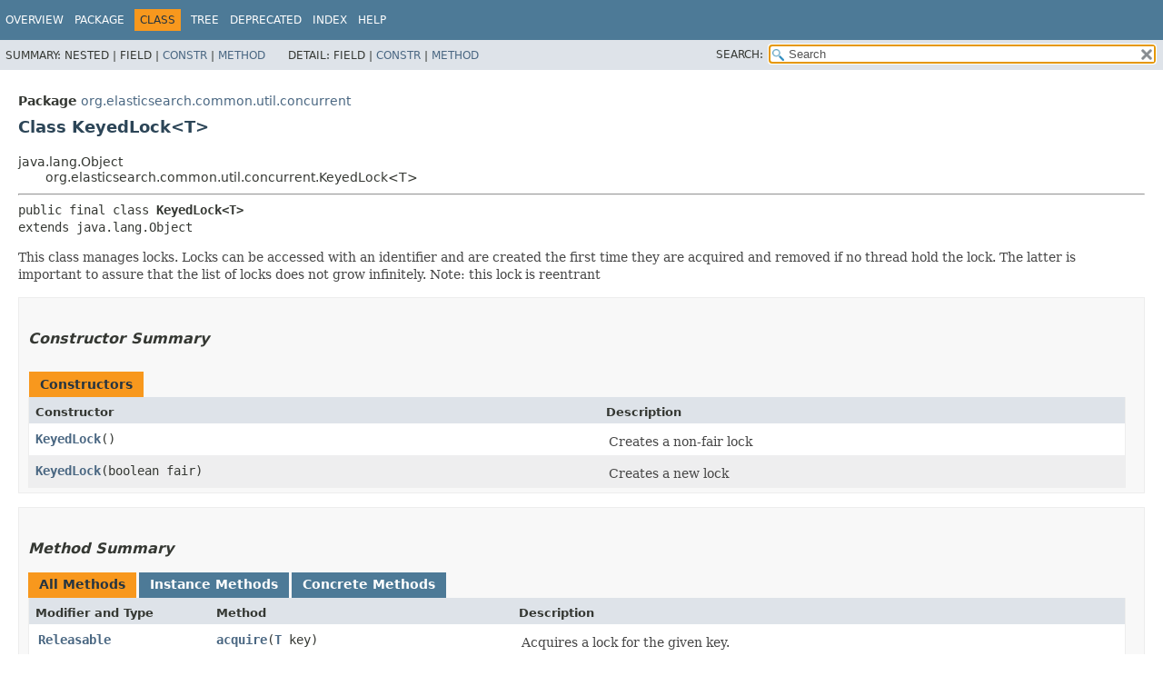

--- FILE ---
content_type: text/html
request_url: https://artifacts.elastic.co/javadoc/org/elasticsearch/elasticsearch/6.8.23/org/elasticsearch/common/util/concurrent/KeyedLock.html
body_size: 3271
content:
<!DOCTYPE HTML>
<!-- NewPage -->
<html lang="en">
<head>
<!-- Generated by javadoc (12) on Thu Jan 06 21:32:24 UTC 2022 -->
<title>KeyedLock (server 6.8.23 API)</title>
<meta http-equiv="Content-Type" content="text/html; charset=UTF8">
<meta name="dc.created" content="2022-01-06">
<link rel="stylesheet" type="text/css" href="../../../../../stylesheet.css" title="Style">
<link rel="stylesheet" type="text/css" href="../../../../../jquery/jquery-ui.css" title="Style">
<script type="text/javascript" src="../../../../../script.js"></script>
<script type="text/javascript" src="../../../../../jquery/jszip/dist/jszip.min.js"></script>
<script type="text/javascript" src="../../../../../jquery/jszip-utils/dist/jszip-utils.min.js"></script>
<!--[if IE]>
<script type="text/javascript" src="../../../../../jquery/jszip-utils/dist/jszip-utils-ie.min.js"></script>
<![endif]-->
<script type="text/javascript" src="../../../../../jquery/jquery-3.3.1.js"></script>
<script type="text/javascript" src="../../../../../jquery/jquery-migrate-3.0.1.js"></script>
<script type="text/javascript" src="../../../../../jquery/jquery-ui.js"></script>
</head>
<body>
<script type="text/javascript"><!--
    try {
        if (location.href.indexOf('is-external=true') == -1) {
            parent.document.title="KeyedLock (server 6.8.23 API)";
        }
    }
    catch(err) {
    }
//-->
var data = {"i0":10,"i1":10,"i2":10,"i3":10};
var tabs = {65535:["t0","All Methods"],2:["t2","Instance Methods"],8:["t4","Concrete Methods"]};
var altColor = "altColor";
var rowColor = "rowColor";
var tableTab = "tableTab";
var activeTableTab = "activeTableTab";
var pathtoroot = "../../../../../";
var useModuleDirectories = true;
loadScripts(document, 'script');</script>
<noscript>
<div>JavaScript is disabled on your browser.</div>
</noscript>
<header role="banner">
<nav role="navigation">
<div class="fixedNav">
<!-- ========= START OF TOP NAVBAR ======= -->
<div class="topNav"><a id="navbar.top">
<!--   -->
</a>
<div class="skipNav"><a href="#skip.navbar.top" title="Skip navigation links">Skip navigation links</a></div>
<a id="navbar.top.firstrow">
<!--   -->
</a>
<ul class="navList" title="Navigation">
<li><a href="../../../../../index.html">Overview</a></li>
<li><a href="package-summary.html">Package</a></li>
<li class="navBarCell1Rev">Class</li>
<li><a href="package-tree.html">Tree</a></li>
<li><a href="../../../../../deprecated-list.html">Deprecated</a></li>
<li><a href="../../../../../index-all.html">Index</a></li>
<li><a href="../../../../../help-doc.html">Help</a></li>
</ul>
</div>
<div class="subNav">
<div>
<ul class="subNavList">
<li>Summary:&nbsp;</li>
<li>Nested&nbsp;|&nbsp;</li>
<li>Field&nbsp;|&nbsp;</li>
<li><a href="#constructor.summary">Constr</a>&nbsp;|&nbsp;</li>
<li><a href="#method.summary">Method</a></li>
</ul>
<ul class="subNavList">
<li>Detail:&nbsp;</li>
<li>Field&nbsp;|&nbsp;</li>
<li><a href="#constructor.detail">Constr</a>&nbsp;|&nbsp;</li>
<li><a href="#method.detail">Method</a></li>
</ul>
</div>
<ul class="navListSearch">
<li><label for="search">SEARCH:</label>
<input type="text" id="search" value="search" disabled="disabled">
<input type="reset" id="reset" value="reset" disabled="disabled">
</li>
</ul>
</div>
<a id="skip.navbar.top">
<!--   -->
</a>
<!-- ========= END OF TOP NAVBAR ========= -->
</div>
<div class="navPadding">&nbsp;</div>
<script type="text/javascript"><!--
$('.navPadding').css('padding-top', $('.fixedNav').css("height"));
//-->
</script>
</nav>
</header>
<!-- ======== START OF CLASS DATA ======== -->
<main role="main">
<div class="header">
<div class="subTitle"><span class="packageLabelInType">Package</span>&nbsp;<a href="package-summary.html">org.elasticsearch.common.util.concurrent</a></div>
<h2 title="Class KeyedLock" class="title">Class KeyedLock&lt;T&gt;</h2>
</div>
<div class="contentContainer">
<ul class="inheritance">
<li>java.lang.Object</li>
<li>
<ul class="inheritance">
<li>org.elasticsearch.common.util.concurrent.KeyedLock&lt;T&gt;</li>
</ul>
</li>
</ul>
<div class="description">
<ul class="blockList">
<li class="blockList">
<hr>
<pre>public final class <span class="typeNameLabel">KeyedLock&lt;T&gt;</span>
extends java.lang.Object</pre>
<div class="block">This class manages locks. Locks can be accessed with an identifier and are
 created the first time they are acquired and removed if no thread hold the
 lock. The latter is important to assure that the list of locks does not grow
 infinitely.
 Note: this lock is reentrant</div>
</li>
</ul>
</div>
<div class="summary">
<ul class="blockList">
<li class="blockList">
<!-- ======== CONSTRUCTOR SUMMARY ======== -->
<section role="region">
<ul class="blockList">
<li class="blockList"><a id="constructor.summary">
<!--   -->
</a>
<h3>Constructor Summary</h3>
<div class="memberSummary">
<table>
<caption><span>Constructors</span><span class="tabEnd">&nbsp;</span></caption>
<tr>
<th class="colFirst" scope="col">Constructor</th>
<th class="colLast" scope="col">Description</th>
</tr>
<tbody>
<tr class="altColor">
<th class="colConstructorName" scope="row"><code><span class="memberNameLink"><a href="#%3Cinit%3E()">KeyedLock</a></span>()</code></th>
<td class="colLast">
<div class="block">Creates a non-fair lock</div>
</td>
</tr>
<tr class="rowColor">
<th class="colConstructorName" scope="row"><code><span class="memberNameLink"><a href="#%3Cinit%3E(boolean)">KeyedLock</a></span>&#8203;(boolean&nbsp;fair)</code></th>
<td class="colLast">
<div class="block">Creates a new lock</div>
</td>
</tr>
</tbody>
</table>
</div>
</li>
</ul>
</section>
<!-- ========== METHOD SUMMARY =========== -->
<section role="region">
<ul class="blockList">
<li class="blockList"><a id="method.summary">
<!--   -->
</a>
<h3>Method Summary</h3>
<div class="memberSummary">
<div role="tablist" aria-orientation="horizontal"><button role="tab" aria-selected="true" aria-controls="memberSummary_tabpanel" tabindex="0" onkeydown="switchTab(event)" id="t0" class="activeTableTab">All Methods</button><button role="tab" aria-selected="false" aria-controls="memberSummary_tabpanel" tabindex="-1" onkeydown="switchTab(event)" id="t2" class="tableTab" onclick="show(2);">Instance Methods</button><button role="tab" aria-selected="false" aria-controls="memberSummary_tabpanel" tabindex="-1" onkeydown="switchTab(event)" id="t4" class="tableTab" onclick="show(8);">Concrete Methods</button></div>
<div id="memberSummary_tabpanel" role="tabpanel">
<table aria-labelledby="t0">
<tr>
<th class="colFirst" scope="col">Modifier and Type</th>
<th class="colSecond" scope="col">Method</th>
<th class="colLast" scope="col">Description</th>
</tr>
<tbody>
<tr class="altColor" id="i0">
<td class="colFirst"><code><a href="../../lease/Releasable.html" title="interface in org.elasticsearch.common.lease">Releasable</a></code></td>
<th class="colSecond" scope="row"><code><span class="memberNameLink"><a href="#acquire(T)">acquire</a></span>&#8203;(<a href="KeyedLock.html" title="type parameter in KeyedLock">T</a>&nbsp;key)</code></th>
<td class="colLast">
<div class="block">Acquires a lock for the given key.</div>
</td>
</tr>
<tr class="rowColor" id="i1">
<td class="colFirst"><code>boolean</code></td>
<th class="colSecond" scope="row"><code><span class="memberNameLink"><a href="#hasLockedKeys()">hasLockedKeys</a></span>()</code></th>
<td class="colLast">
<div class="block">Returns <code>true</code> if this lock has at least one locked key.</div>
</td>
</tr>
<tr class="altColor" id="i2">
<td class="colFirst"><code>boolean</code></td>
<th class="colSecond" scope="row"><code><span class="memberNameLink"><a href="#isHeldByCurrentThread(T)">isHeldByCurrentThread</a></span>&#8203;(<a href="KeyedLock.html" title="type parameter in KeyedLock">T</a>&nbsp;key)</code></th>
<td class="colLast">
<div class="block">Returns <code>true</code> iff the caller thread holds the lock for the given key</div>
</td>
</tr>
<tr class="rowColor" id="i3">
<td class="colFirst"><code><a href="../../lease/Releasable.html" title="interface in org.elasticsearch.common.lease">Releasable</a></code></td>
<th class="colSecond" scope="row"><code><span class="memberNameLink"><a href="#tryAcquire(T)">tryAcquire</a></span>&#8203;(<a href="KeyedLock.html" title="type parameter in KeyedLock">T</a>&nbsp;key)</code></th>
<td class="colLast">
<div class="block">Tries to acquire the lock for the given key and returns it.</div>
</td>
</tr>
</tbody>
</table>
</div>
</div>
<ul class="blockList">
<li class="blockList"><a id="methods.inherited.from.class.java.lang.Object">
<!--   -->
</a>
<h3>Methods inherited from class&nbsp;java.lang.Object</h3>
<code>clone, equals, finalize, getClass, hashCode, notify, notifyAll, toString, wait, wait, wait</code></li>
</ul>
</li>
</ul>
</section>
</li>
</ul>
</div>
<div class="details">
<ul class="blockList">
<li class="blockList">
<!-- ========= CONSTRUCTOR DETAIL ======== -->
<section role="region">
<ul class="blockList">
<li class="blockList"><a id="constructor.detail">
<!--   -->
</a>
<h3>Constructor Detail</h3>
<a id="&lt;init&gt;(boolean)">
<!--   -->
</a>
<ul class="blockList">
<li class="blockList">
<h4>KeyedLock</h4>
<pre>public&nbsp;KeyedLock&#8203;(boolean&nbsp;fair)</pre>
<div class="block">Creates a new lock</div>
<dl>
<dt><span class="paramLabel">Parameters:</span></dt>
<dd><code>fair</code> - Use fair locking, ie threads get the lock in the order they requested it</dd>
</dl>
</li>
</ul>
<a id="&lt;init&gt;()">
<!--   -->
</a>
<ul class="blockListLast">
<li class="blockList">
<h4>KeyedLock</h4>
<pre>public&nbsp;KeyedLock()</pre>
<div class="block">Creates a non-fair lock</div>
</li>
</ul>
</li>
</ul>
</section>
<!-- ============ METHOD DETAIL ========== -->
<section role="region">
<ul class="blockList">
<li class="blockList"><a id="method.detail">
<!--   -->
</a>
<h3>Method Detail</h3>
<a id="acquire(java.lang.Object)">
<!--   -->
</a><a id="acquire(T)">
<!--   -->
</a>
<ul class="blockList">
<li class="blockList">
<h4>acquire</h4>
<pre class="methodSignature">public&nbsp;<a href="../../lease/Releasable.html" title="interface in org.elasticsearch.common.lease">Releasable</a>&nbsp;acquire&#8203;(<a href="KeyedLock.html" title="type parameter in KeyedLock">T</a>&nbsp;key)</pre>
<div class="block">Acquires a lock for the given key. The key is compared by it's equals method not by object identity. The lock can be acquired
 by the same thread multiple times. The lock is released by closing the returned <a href="../../lease/Releasable.html" title="interface in org.elasticsearch.common.lease"><code>Releasable</code></a>.</div>
</li>
</ul>
<a id="tryAcquire(java.lang.Object)">
<!--   -->
</a><a id="tryAcquire(T)">
<!--   -->
</a>
<ul class="blockList">
<li class="blockList">
<h4>tryAcquire</h4>
<pre class="methodSignature">public&nbsp;<a href="../../lease/Releasable.html" title="interface in org.elasticsearch.common.lease">Releasable</a>&nbsp;tryAcquire&#8203;(<a href="KeyedLock.html" title="type parameter in KeyedLock">T</a>&nbsp;key)</pre>
<div class="block">Tries to acquire the lock for the given key and returns it. If the lock can't be acquired null is returned.</div>
</li>
</ul>
<a id="isHeldByCurrentThread(java.lang.Object)">
<!--   -->
</a><a id="isHeldByCurrentThread(T)">
<!--   -->
</a>
<ul class="blockList">
<li class="blockList">
<h4>isHeldByCurrentThread</h4>
<pre class="methodSignature">public&nbsp;boolean&nbsp;isHeldByCurrentThread&#8203;(<a href="KeyedLock.html" title="type parameter in KeyedLock">T</a>&nbsp;key)</pre>
<div class="block">Returns <code>true</code> iff the caller thread holds the lock for the given key</div>
</li>
</ul>
<a id="hasLockedKeys()">
<!--   -->
</a>
<ul class="blockListLast">
<li class="blockList">
<h4>hasLockedKeys</h4>
<pre class="methodSignature">public&nbsp;boolean&nbsp;hasLockedKeys()</pre>
<div class="block">Returns <code>true</code> if this lock has at least one locked key.</div>
</li>
</ul>
</li>
</ul>
</section>
</li>
</ul>
</div>
</div>
</main>
<!-- ========= END OF CLASS DATA ========= -->
<footer role="contentinfo">
<nav role="navigation">
<!-- ======= START OF BOTTOM NAVBAR ====== -->
<div class="bottomNav"><a id="navbar.bottom">
<!--   -->
</a>
<div class="skipNav"><a href="#skip.navbar.bottom" title="Skip navigation links">Skip navigation links</a></div>
<a id="navbar.bottom.firstrow">
<!--   -->
</a>
<ul class="navList" title="Navigation">
<li><a href="../../../../../index.html">Overview</a></li>
<li><a href="package-summary.html">Package</a></li>
<li class="navBarCell1Rev">Class</li>
<li><a href="package-tree.html">Tree</a></li>
<li><a href="../../../../../deprecated-list.html">Deprecated</a></li>
<li><a href="../../../../../index-all.html">Index</a></li>
<li><a href="../../../../../help-doc.html">Help</a></li>
</ul>
</div>
<div class="subNav">
<div>
<ul class="subNavList">
<li>Summary:&nbsp;</li>
<li>Nested&nbsp;|&nbsp;</li>
<li>Field&nbsp;|&nbsp;</li>
<li><a href="#constructor.summary">Constr</a>&nbsp;|&nbsp;</li>
<li><a href="#method.summary">Method</a></li>
</ul>
<ul class="subNavList">
<li>Detail:&nbsp;</li>
<li>Field&nbsp;|&nbsp;</li>
<li><a href="#constructor.detail">Constr</a>&nbsp;|&nbsp;</li>
<li><a href="#method.detail">Method</a></li>
</ul>
</div>
</div>
<a id="skip.navbar.bottom">
<!--   -->
</a>
<!-- ======== END OF BOTTOM NAVBAR ======= -->
</nav>
</footer>
</body>
</html>
